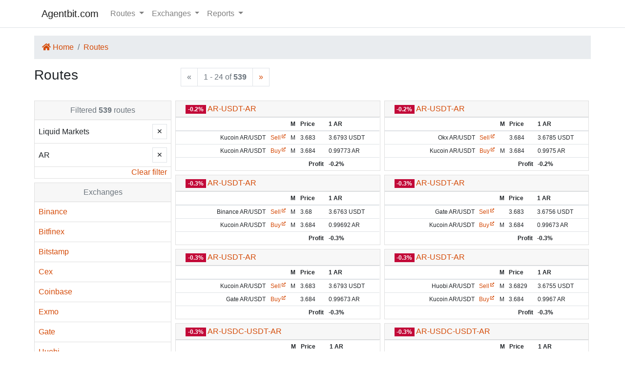

--- FILE ---
content_type: text/html; charset=utf-8
request_url: https://agentbit.com/routes?asset=AR&liquid=True
body_size: 6123
content:


<!DOCTYPE html>
<html lang="en">
<head>
    <script async src="https://www.googletagmanager.com/gtag/js?id=G-QZETPWK5MW"></script>
    <script>
        window.dataLayer = window.dataLayer || [];
        function gtag() { dataLayer.push(arguments); }
        gtag('js', new Date());

        gtag('config', 'G-QZETPWK5MW');
    </script>
    

<meta charset="utf-8">
<meta name="viewport" content="width=device-width, initial-scale=1, shrink-to-fit=no">

<title>Routes AR</title>

<meta http-equiv="X-UA-Compatible" content="IE=edge" />

<meta name="description" content="Arbitrage routes AR coins" />
<link rel="shortcut icon" href="/favicon.ico" type="image/x-icon" />


<script type="application/ld&#x2B;json">
    {
    "@context": "http://schema.org",
    "@type": "WebPage",
    "name": "Routes AR",
    "description": "Arbitrage routes AR coins"
    }
</script>

    <meta property="business:contact_data:phone_number" content="&#x2B;996 (550) 204-200" />
    <meta property="business:contact_data:website" content="https://agentbit.com" />
<meta name="twitter:card" content="summary" /> 
    <meta name="twitter:site" content="AgentBit" />
    <meta name="twitter:title" content="Routes AR">
<meta name="twitter:description" content="Arbitrage routes AR coins" />
    <meta name="twitter:image:src" content="https://agentbit.com/i/logo.png" />
    <meta name="twitter:domain" content="https://agentbit.com" />
<meta property="og:type" content="website" />
    <meta property="og:title" content="Routes AR" />
<meta property="og:description" content="Arbitrage routes AR coins" />
    <meta property="og:image" content="https://agentbit.com/i/logo.png" />
<meta property="og:url" content="https://agentbit.com/routes?asset=AR&amp;liquid=True" />
    <meta property="og:site_name" content="Routes AR" />
    <meta property="og:see_also" content="https://agentbit.com" />

    <link rel="stylesheet" href="/css/site-layout.min.css?v=wzhCE8gd4fGeIJDCu453LNewaxyK5d7PbDXp_zDqLA8" />
    
    <style>
        .navbar-nav li:hover > .dropdown-menu {
            display: block;
        }
    </style>
</head>
<body>
    <header>
        <nav class="navbar navbar-expand-sm navbar-toggleable-sm navbar-light bg-white border-bottom box-shadow mb-3">
            <div class="container">
                <a class="navbar-brand" href="/">Agentbit.com</a>
                <button class="navbar-toggler" type="button" data-toggle="collapse" data-target=".navbar-collapse" aria-controls="navbarSupportedContent"
                        aria-expanded="false" aria-label="Toggle navigation">
                    <span class="navbar-toggler-icon"></span>
                </button>
                <div class="navbar-collapse collapse d-sm-inline-flex flex-sm-row-reverse">
                    <ul class="navbar-nav flex-grow-1">
                        <li class="nav-item dropdown">
                            <a class="nav-link dropdown-toggle" href="#" id="navbarExchanges" role="button" data-toggle="dropdown" aria-haspopup="true" aria-expanded="false">
                                Routes
                            </a>
                            <div class="dropdown-menu" aria-labelledby="navbarExchanges">
                                <a class="dropdown-item" href="/routes?liquid=True">All Routes</a>
                                    <a class="dropdown-item" href="/routes?liquid=True&amp;exchange=Binance">Binance</a>
                                    <a class="dropdown-item" href="/routes?liquid=True&amp;exchange=Bitfinex">Bitfinex</a>
                                    <a class="dropdown-item" href="/routes?liquid=True&amp;exchange=Bitstamp">Bitstamp</a>
                                    <a class="dropdown-item" href="/routes?liquid=True&amp;exchange=Cex">Cex</a>
                                    <a class="dropdown-item" href="/routes?liquid=True&amp;exchange=Coinbase">Coinbase</a>
                                    <a class="dropdown-item" href="/routes?liquid=True&amp;exchange=Exmo">Exmo</a>
                                    <a class="dropdown-item" href="/routes?liquid=True&amp;exchange=Gate">Gate</a>
                                    <a class="dropdown-item" href="/routes?liquid=True&amp;exchange=Huobi">Huobi</a>
                                    <a class="dropdown-item" href="/routes?liquid=True&amp;exchange=Kraken">Kraken</a>
                                    <a class="dropdown-item" href="/routes?liquid=True&amp;exchange=Kucoin">Kucoin</a>
                                    <a class="dropdown-item" href="/routes?liquid=True&amp;exchange=Latoken">Latoken</a>
                                    <a class="dropdown-item" href="/routes?liquid=True&amp;exchange=Okx">Okx</a>
                                    <a class="dropdown-item" href="/routes?liquid=True&amp;exchange=Poloniex">Poloniex</a>
                            </div>
                        </li>
                        <li class="nav-item dropdown">
                            <a class="nav-link dropdown-toggle" href="#" id="navbarExchanges" role="button" data-toggle="dropdown" aria-haspopup="true" aria-expanded="false">
                                Exchanges
                            </a>
                            <div class="dropdown-menu" aria-labelledby="navbarExchanges">
                                <a class="dropdown-item" href="/exchanges">All Exchanges</a>
                                    <a class="dropdown-item" href="/exchange/binance">Binance</a>
                                    <a class="dropdown-item" href="/exchange/bitfinex">Bitfinex</a>
                                    <a class="dropdown-item" href="/exchange/bitstamp">Bitstamp</a>
                                    <a class="dropdown-item" href="/exchange/cex">Cex</a>
                                    <a class="dropdown-item" href="/exchange/coinbase">Coinbase</a>
                                    <a class="dropdown-item" href="/exchange/exmo">Exmo</a>
                                    <a class="dropdown-item" href="/exchange/gate">Gate</a>
                                    <a class="dropdown-item" href="/exchange/huobi">Huobi</a>
                                    <a class="dropdown-item" href="/exchange/kraken">Kraken</a>
                                    <a class="dropdown-item" href="/exchange/kucoin">Kucoin</a>
                                    <a class="dropdown-item" href="/exchange/latoken">Latoken</a>
                                    <a class="dropdown-item" href="/exchange/okx">Okx</a>
                                    <a class="dropdown-item" href="/exchange/poloniex">Poloniex</a>
                            </div>
                        </li>
                        <li class="nav-item dropdown">
                            <a class="nav-link dropdown-toggle" href="#" id="navbarReports" role="button" data-toggle="dropdown" aria-haspopup="true" aria-expanded="false">
                                Reports
                            </a>
                            <div class="dropdown-menu" aria-labelledby="navbarReports">
                                <a class="dropdown-item" href="/reports/stablecoins">Stablecoins</a>
                            </div>
                        </li>
                    </ul>
                </div>
            </div>
        </nav>
    </header>

    




<div class="modal fade" id="modal-filter-mobile">
    <div class="modal-dialog">
        <div class="modal-content">
            <div class="modal-header">
                <h4 class="modal-title">List settings</h4>
                <button type="button" class="close" data-dismiss="modal">&times;</button>
            </div>
            <div class="modal-body">
                <div class="d-block d-md-none" data-set="append-filter">
                </div>
            </div>
            <div class="modal-footer">
                <button type="button" class="btn btn-outline-primary" data-dismiss="modal">Close</button>
            </div>
        </div>
    </div>
</div>

<div class="container">
    <ol class="breadcrumb row">
        <li class="breadcrumb-item"><a href="/"><span class="fa fa-home"></span><span class="d-none d-sm-inline">&nbsp;Home</span></a></li>
        <li class="breadcrumb-item d-hidden d-sm-inline-block"><a href="/routes">Routes</a></li>
    </ol>

    <div class="row mb-4">
        <div class="col-lg-3 d-none d-lg-block m-0 p-0">
            <h1 class="h3">Routes</h1>
        </div>
        <div class="col-12 col-lg-9 d-flex justify-content-between align-items-center">

            <div class="d-none d-lg-inline-block pagination-centered">
        <ul class="pagination m-0">
                <li class="page-item disabled"><a class="page-link">&laquo;</a></li>
            <li class="page-item disabled">
                <a class="page-link text-muted render-parts">1 - 24 of <span class="font-weight-bold">539</span></a>
            </li>
                <li class="page-item"><a class="page-link" href="/routes/2?asset=AR&amp;liquid=True">&raquo;</a></li>
        </ul>
            </div>

            <a id="filter-button" class="btn border btn-default d-inline-flex d-lg-none" href="#" data-toggle="modal" data-target="#modal-filter-mobile">
                <span>Filter&#8230;</span>
            </a>
        </div>
    </div>

    <div class="row">
        <div class="col-lg-3 d-none d-lg-block m-0 p-0 pr-1 pt-1" data-set="append-filter">
            <div id="filter-container">
                    <div class="card mb-2">
                        <div class="card-header p-0 text-center" id="heading-filter-selected">
                            <a class="btn btn-link text-muted" href="#" data-toggle="collapse" data-target="#collapse-filter-selected" aria-expanded="true" aria-controls="collapse-collapse-filter-selected">
                                Filtered <span class="font-weight-bold">539</span> routes
                            </a>
                        </div>
                        <div id="collapse-filter-selected" class="collapse show" aria-labelledby="heading-filter-selected">
                            <div class="card-body p-0">
                                <ul class="list-group list-group-flush">
        <li class="list-group-item d-flex justify-content-between align-items-center p-2">
            Liquid Markets
            <a class="btn btn-sm border render-parts" href="/routes?asset=AR">&#10005;</a>
        </li>
        <li class="list-group-item d-flex justify-content-between align-items-center p-2">
            AR
            <a class="btn btn-sm border render-parts" href="/routes?liquid=True">&#10005;</a>
        </li>
                                </ul>
                                <div class="float-right pr-2">
                                    <a href="/routes" class="card-link">Clear filter</a>
                                </div>
                            </div>
                        </div>
                    </div>
            </div>
            <div class="card mb-2">
                <div class="card-header p-0 text-center" id="heading-filter-selected">
                    <a class="btn btn-link text-muted" href="#" data-toggle="collapse" data-target="#collapse-filter-exchenges" aria-expanded="true" aria-controls="collapse-collapse-filter-exchenges">
                        Exchanges
                    </a>
                </div>
                <div id="collapse-filter-exchenges" class="collapse show" aria-labelledby="heading-filter-selected">
                    <div class="card-body p-0">
                        <ul class="list-group list-group-flush">
                                <li class="list-group-item d-flex justify-content-between align-items-center p-2">
                                    <a href="/routes?asset=AR&amp;liquid=True&amp;exchange=Binance" class="render-parts">Binance</a>
                                </li>
                                <li class="list-group-item d-flex justify-content-between align-items-center p-2">
                                    <a href="/routes?asset=AR&amp;liquid=True&amp;exchange=Bitfinex" class="render-parts">Bitfinex</a>
                                </li>
                                <li class="list-group-item d-flex justify-content-between align-items-center p-2">
                                    <a href="/routes?asset=AR&amp;liquid=True&amp;exchange=Bitstamp" class="render-parts">Bitstamp</a>
                                </li>
                                <li class="list-group-item d-flex justify-content-between align-items-center p-2">
                                    <a href="/routes?asset=AR&amp;liquid=True&amp;exchange=Cex" class="render-parts">Cex</a>
                                </li>
                                <li class="list-group-item d-flex justify-content-between align-items-center p-2">
                                    <a href="/routes?asset=AR&amp;liquid=True&amp;exchange=Coinbase" class="render-parts">Coinbase</a>
                                </li>
                                <li class="list-group-item d-flex justify-content-between align-items-center p-2">
                                    <a href="/routes?asset=AR&amp;liquid=True&amp;exchange=Exmo" class="render-parts">Exmo</a>
                                </li>
                                <li class="list-group-item d-flex justify-content-between align-items-center p-2">
                                    <a href="/routes?asset=AR&amp;liquid=True&amp;exchange=Gate" class="render-parts">Gate</a>
                                </li>
                                <li class="list-group-item d-flex justify-content-between align-items-center p-2">
                                    <a href="/routes?asset=AR&amp;liquid=True&amp;exchange=Huobi" class="render-parts">Huobi</a>
                                </li>
                                <li class="list-group-item d-flex justify-content-between align-items-center p-2">
                                    <a href="/routes?asset=AR&amp;liquid=True&amp;exchange=Kraken" class="render-parts">Kraken</a>
                                </li>
                                <li class="list-group-item d-flex justify-content-between align-items-center p-2">
                                    <a href="/routes?asset=AR&amp;liquid=True&amp;exchange=Kucoin" class="render-parts">Kucoin</a>
                                </li>
                                <li class="list-group-item d-flex justify-content-between align-items-center p-2">
                                    <a href="/routes?asset=AR&amp;liquid=True&amp;exchange=Latoken" class="render-parts">Latoken</a>
                                </li>
                                <li class="list-group-item d-flex justify-content-between align-items-center p-2">
                                    <a href="/routes?asset=AR&amp;liquid=True&amp;exchange=Okx" class="render-parts">Okx</a>
                                </li>
                                <li class="list-group-item d-flex justify-content-between align-items-center p-2">
                                    <a href="/routes?asset=AR&amp;liquid=True&amp;exchange=Poloniex" class="render-parts">Poloniex</a>
                                </li>
                        </ul>
                    </div>
                </div>
            </div>
        </div>
        <div class="col-12 col-lg-9">
            <div class="row">
                        <div class="col-12 col-sm-12 col-md-6 col-lg-6 p-1">
                            



<div class="card h-100">
    <div class="card-header py-1" title="-0.2 Kucoin:AR/USDT=&gt;Kucoin:USDT/AR">

            <span class="badge badge-danger" title="Route profit -0.2%">-0.2%</span>
        <a href="/route/kucoin-ar-usdt-kucoin-usdt-ar">AR-USDT-AR</a>
    </div>
    <table class="table table-hover table-sm mb-0" style="font-size: 12px; font-weight: 400; font-family: Roboto, sans-serif;">
        <colgroup>
            <col style="width: 55%;">
            <col style="width: 45px;">
            <col style="width: 16px;">
            <col style="width: 15%;">
            <col style="width: 30%;">
        </colgroup>
        <thead>
            <tr>
                <th class="text-right">
                </th>
                <th></th>
                <th class="text-center" title="Margin is enabled">M</th>
                <th>Price</th>
                <th>1 AR</th>
            </tr>
        </thead>
        <tbody>
                <tr>
                    <td class="text-right">
                        Kucoin AR/USDT
                    </td>
                    <td>
                            <a style="white-space: nowrap;" href="https://trade.kucoin.com/trade/AR-USDT?rcode=vu4MKr" title="Sell  AR cryptocurrency on Kucoin exchange">Sell</a>
                    </td>
                    <td class="text-center">
                            <span title="Margin is enabled">M</span>
                    </td>
                    <td title="Global price = 3.681508 Volume=83513 AR">3.683</td>
                    <td title="= 1 * 3.683 - 0.10% taker fee">3.6793 USDT</td>
                </tr>
                <tr>
                    <td class="text-right">
                        Kucoin AR/USDT
                    </td>
                    <td>
                            <a style="white-space: nowrap;" href="https://trade.kucoin.com/trade/AR-USDT?rcode=vu4MKr" title="Buy  AR cryptocurrency on Kucoin exchange">Buy</a>
                    </td>
                    <td class="text-center">
                            <span title="Margin is enabled">M</span>
                    </td>
                    <td title="Global price = 3.681508 Volume=83513 AR">3.684</td>
                    <td title="= 3.6793 * 0.27144 - 0.10% taker fee">0.99773 AR</td>
                </tr>
            <tr>
                <td>&nbsp;</td>
                <td>&nbsp;</td>
                <td>&nbsp;</td>
                <td class="text-right"><strong>Profit</strong></td>
                <td><strong>-0.2%</strong></td>
            </tr>
        </tbody>
    </table>
</div>

                        </div>
                        <div class="col-12 col-sm-12 col-md-6 col-lg-6 p-1">
                            



<div class="card h-100">
    <div class="card-header py-1" title="-0.2 Okx:AR/USDT=&gt;Kucoin:USDT/AR">

            <span class="badge badge-danger" title="Route profit -0.2%">-0.2%</span>
        <a href="/route/okx-ar-usdt-kucoin-usdt-ar">AR-USDT-AR</a>
    </div>
    <table class="table table-hover table-sm mb-0" style="font-size: 12px; font-weight: 400; font-family: Roboto, sans-serif;">
        <colgroup>
            <col style="width: 55%;">
            <col style="width: 45px;">
            <col style="width: 16px;">
            <col style="width: 15%;">
            <col style="width: 30%;">
        </colgroup>
        <thead>
            <tr>
                <th class="text-right">
                </th>
                <th></th>
                <th class="text-center" title="Margin is enabled">M</th>
                <th>Price</th>
                <th>1 AR</th>
            </tr>
        </thead>
        <tbody>
                <tr>
                    <td class="text-right">
                        Okx AR/USDT
                    </td>
                    <td>
                            <a style="white-space: nowrap;" href="https://www.okx.com/trade-spot/ar-usdt" title="Sell  AR cryptocurrency on Okx exchange">Sell</a>
                    </td>
                    <td class="text-center">
                    </td>
                    <td title="Global price = 3.681508 Volume=351582 AR">3.684</td>
                    <td title="= 1 * 3.684 - 0.15% taker fee">3.6785 USDT</td>
                </tr>
                <tr>
                    <td class="text-right">
                        Kucoin AR/USDT
                    </td>
                    <td>
                            <a style="white-space: nowrap;" href="https://trade.kucoin.com/trade/AR-USDT?rcode=vu4MKr" title="Buy  AR cryptocurrency on Kucoin exchange">Buy</a>
                    </td>
                    <td class="text-center">
                            <span title="Margin is enabled">M</span>
                    </td>
                    <td title="Global price = 3.681508 Volume=83513 AR">3.684</td>
                    <td title="= 3.6785 * 0.27144 - 0.10% taker fee">0.9975 AR</td>
                </tr>
            <tr>
                <td>&nbsp;</td>
                <td>&nbsp;</td>
                <td>&nbsp;</td>
                <td class="text-right"><strong>Profit</strong></td>
                <td><strong>-0.2%</strong></td>
            </tr>
        </tbody>
    </table>
</div>

                        </div>
                        <div class="col-12 col-sm-12 col-md-6 col-lg-6 p-1">
                            



<div class="card h-100">
    <div class="card-header py-1" title="-0.3 Binance:AR/USDT=&gt;Kucoin:USDT/AR">

            <span class="badge badge-danger" title="Route profit -0.3%">-0.3%</span>
        <a href="/route/binance-ar-usdt-kucoin-usdt-ar">AR-USDT-AR</a>
    </div>
    <table class="table table-hover table-sm mb-0" style="font-size: 12px; font-weight: 400; font-family: Roboto, sans-serif;">
        <colgroup>
            <col style="width: 55%;">
            <col style="width: 45px;">
            <col style="width: 16px;">
            <col style="width: 15%;">
            <col style="width: 30%;">
        </colgroup>
        <thead>
            <tr>
                <th class="text-right">
                </th>
                <th></th>
                <th class="text-center" title="Margin is enabled">M</th>
                <th>Price</th>
                <th>1 AR</th>
            </tr>
        </thead>
        <tbody>
                <tr>
                    <td class="text-right">
                        Binance AR/USDT
                    </td>
                    <td>
                            <a style="white-space: nowrap;" href="https://www.binance.com/en/trade/pro/AR_USDT?ref=28257151" title="Sell  AR cryptocurrency on Binance exchange">Sell</a>
                    </td>
                    <td class="text-center">
                            <span title="Margin is enabled">M</span>
                    </td>
                    <td title="Global price = 3.681508 Volume=1340661 AR">3.68</td>
                    <td title="= 1 * 3.68 - 0.10% taker fee">3.6763 USDT</td>
                </tr>
                <tr>
                    <td class="text-right">
                        Kucoin AR/USDT
                    </td>
                    <td>
                            <a style="white-space: nowrap;" href="https://trade.kucoin.com/trade/AR-USDT?rcode=vu4MKr" title="Buy  AR cryptocurrency on Kucoin exchange">Buy</a>
                    </td>
                    <td class="text-center">
                            <span title="Margin is enabled">M</span>
                    </td>
                    <td title="Global price = 3.681508 Volume=83513 AR">3.684</td>
                    <td title="= 3.6763 * 0.27144 - 0.10% taker fee">0.99692 AR</td>
                </tr>
            <tr>
                <td>&nbsp;</td>
                <td>&nbsp;</td>
                <td>&nbsp;</td>
                <td class="text-right"><strong>Profit</strong></td>
                <td><strong>-0.3%</strong></td>
            </tr>
        </tbody>
    </table>
</div>

                        </div>
                        <div class="col-12 col-sm-12 col-md-6 col-lg-6 p-1">
                            



<div class="card h-100">
    <div class="card-header py-1" title="-0.3 Gate:AR/USDT=&gt;Kucoin:USDT/AR">

            <span class="badge badge-danger" title="Route profit -0.3%">-0.3%</span>
        <a href="/route/gate-ar-usdt-kucoin-usdt-ar">AR-USDT-AR</a>
    </div>
    <table class="table table-hover table-sm mb-0" style="font-size: 12px; font-weight: 400; font-family: Roboto, sans-serif;">
        <colgroup>
            <col style="width: 55%;">
            <col style="width: 45px;">
            <col style="width: 16px;">
            <col style="width: 15%;">
            <col style="width: 30%;">
        </colgroup>
        <thead>
            <tr>
                <th class="text-right">
                </th>
                <th></th>
                <th class="text-center" title="Margin is enabled">M</th>
                <th>Price</th>
                <th>1 AR</th>
            </tr>
        </thead>
        <tbody>
                <tr>
                    <td class="text-right">
                        Gate AR/USDT
                    </td>
                    <td>
                            <a style="white-space: nowrap;" href="https://www.gate.io/trade/AR_USDT?ref=XlUVVFlW&amp;ref_type=106" title="Sell  AR cryptocurrency on Gate exchange">Sell</a>
                    </td>
                    <td class="text-center">
                    </td>
                    <td title="Global price = 3.681508 Volume=241089 AR">3.683</td>
                    <td title="= 1 * 3.683 - 0.20% taker fee">3.6756 USDT</td>
                </tr>
                <tr>
                    <td class="text-right">
                        Kucoin AR/USDT
                    </td>
                    <td>
                            <a style="white-space: nowrap;" href="https://trade.kucoin.com/trade/AR-USDT?rcode=vu4MKr" title="Buy  AR cryptocurrency on Kucoin exchange">Buy</a>
                    </td>
                    <td class="text-center">
                            <span title="Margin is enabled">M</span>
                    </td>
                    <td title="Global price = 3.681508 Volume=83513 AR">3.684</td>
                    <td title="= 3.6756 * 0.27144 - 0.10% taker fee">0.99673 AR</td>
                </tr>
            <tr>
                <td>&nbsp;</td>
                <td>&nbsp;</td>
                <td>&nbsp;</td>
                <td class="text-right"><strong>Profit</strong></td>
                <td><strong>-0.3%</strong></td>
            </tr>
        </tbody>
    </table>
</div>

                        </div>
                        <div class="col-12 col-sm-12 col-md-6 col-lg-6 p-1">
                            



<div class="card h-100">
    <div class="card-header py-1" title="-0.3 Kucoin:AR/USDT=&gt;Gate:USDT/AR">

            <span class="badge badge-danger" title="Route profit -0.3%">-0.3%</span>
        <a href="/route/kucoin-ar-usdt-gate-usdt-ar">AR-USDT-AR</a>
    </div>
    <table class="table table-hover table-sm mb-0" style="font-size: 12px; font-weight: 400; font-family: Roboto, sans-serif;">
        <colgroup>
            <col style="width: 55%;">
            <col style="width: 45px;">
            <col style="width: 16px;">
            <col style="width: 15%;">
            <col style="width: 30%;">
        </colgroup>
        <thead>
            <tr>
                <th class="text-right">
                </th>
                <th></th>
                <th class="text-center" title="Margin is enabled">M</th>
                <th>Price</th>
                <th>1 AR</th>
            </tr>
        </thead>
        <tbody>
                <tr>
                    <td class="text-right">
                        Kucoin AR/USDT
                    </td>
                    <td>
                            <a style="white-space: nowrap;" href="https://trade.kucoin.com/trade/AR-USDT?rcode=vu4MKr" title="Sell  AR cryptocurrency on Kucoin exchange">Sell</a>
                    </td>
                    <td class="text-center">
                            <span title="Margin is enabled">M</span>
                    </td>
                    <td title="Global price = 3.681508 Volume=83513 AR">3.683</td>
                    <td title="= 1 * 3.683 - 0.10% taker fee">3.6793 USDT</td>
                </tr>
                <tr>
                    <td class="text-right">
                        Gate AR/USDT
                    </td>
                    <td>
                            <a style="white-space: nowrap;" href="https://www.gate.io/trade/AR_USDT?ref=XlUVVFlW&amp;ref_type=106" title="Buy  AR cryptocurrency on Gate exchange">Buy</a>
                    </td>
                    <td class="text-center">
                    </td>
                    <td title="Global price = 3.681508 Volume=241089 AR">3.684</td>
                    <td title="= 3.6793 * 0.27144 - 0.20% taker fee">0.99673 AR</td>
                </tr>
            <tr>
                <td>&nbsp;</td>
                <td>&nbsp;</td>
                <td>&nbsp;</td>
                <td class="text-right"><strong>Profit</strong></td>
                <td><strong>-0.3%</strong></td>
            </tr>
        </tbody>
    </table>
</div>

                        </div>
                        <div class="col-12 col-sm-12 col-md-6 col-lg-6 p-1">
                            



<div class="card h-100">
    <div class="card-header py-1" title="-0.3 Huobi:AR/USDT=&gt;Kucoin:USDT/AR">

            <span class="badge badge-danger" title="Route profit -0.3%">-0.3%</span>
        <a href="/route/huobi-ar-usdt-kucoin-usdt-ar">AR-USDT-AR</a>
    </div>
    <table class="table table-hover table-sm mb-0" style="font-size: 12px; font-weight: 400; font-family: Roboto, sans-serif;">
        <colgroup>
            <col style="width: 55%;">
            <col style="width: 45px;">
            <col style="width: 16px;">
            <col style="width: 15%;">
            <col style="width: 30%;">
        </colgroup>
        <thead>
            <tr>
                <th class="text-right">
                </th>
                <th></th>
                <th class="text-center" title="Margin is enabled">M</th>
                <th>Price</th>
                <th>1 AR</th>
            </tr>
        </thead>
        <tbody>
                <tr>
                    <td class="text-right">
                        Huobi AR/USDT
                    </td>
                    <td>
                            <a style="white-space: nowrap;" href="https://www.huobi.com/en-us/exchange/ar_usdt?invite_code=5p8x5" title="Sell  AR cryptocurrency on Huobi exchange">Sell</a>
                    </td>
                    <td class="text-center">
                            <span title="Margin is enabled">M</span>
                    </td>
                    <td title="Global price = 3.681508 Volume=766857 AR">3.6829</td>
                    <td title="= 1 * 3.6829 - 0.20% taker fee">3.6755 USDT</td>
                </tr>
                <tr>
                    <td class="text-right">
                        Kucoin AR/USDT
                    </td>
                    <td>
                            <a style="white-space: nowrap;" href="https://trade.kucoin.com/trade/AR-USDT?rcode=vu4MKr" title="Buy  AR cryptocurrency on Kucoin exchange">Buy</a>
                    </td>
                    <td class="text-center">
                            <span title="Margin is enabled">M</span>
                    </td>
                    <td title="Global price = 3.681508 Volume=83513 AR">3.684</td>
                    <td title="= 3.6755 * 0.27144 - 0.10% taker fee">0.9967 AR</td>
                </tr>
            <tr>
                <td>&nbsp;</td>
                <td>&nbsp;</td>
                <td>&nbsp;</td>
                <td class="text-right"><strong>Profit</strong></td>
                <td><strong>-0.3%</strong></td>
            </tr>
        </tbody>
    </table>
</div>

                        </div>
                        <div class="col-12 col-sm-12 col-md-6 col-lg-6 p-1">
                            



<div class="card h-100">
    <div class="card-header py-1" title="-0.3 Binance:AR/USDC=&gt;Coinbase:USDC/USDT=&gt;Kucoin:USDT/AR">

            <span class="badge badge-danger" title="Route profit -0.3%">-0.3%</span>
        <a href="/route/binance-ar-usdc-coinbase-usdc-usdt-kucoin-usdt-ar">AR-USDC-USDT-AR</a>
    </div>
    <table class="table table-hover table-sm mb-0" style="font-size: 12px; font-weight: 400; font-family: Roboto, sans-serif;">
        <colgroup>
            <col style="width: 55%;">
            <col style="width: 45px;">
            <col style="width: 16px;">
            <col style="width: 15%;">
            <col style="width: 30%;">
        </colgroup>
        <thead>
            <tr>
                <th class="text-right">
                </th>
                <th></th>
                <th class="text-center" title="Margin is enabled">M</th>
                <th>Price</th>
                <th>1 AR</th>
            </tr>
        </thead>
        <tbody>
                <tr>
                    <td class="text-right">
                        Binance AR/USDC
                    </td>
                    <td>
                            <a style="white-space: nowrap;" href="https://www.binance.com/en/trade/pro/AR_USDC?ref=28257151" title="Sell  AR cryptocurrency on Binance exchange">Sell</a>
                    </td>
                    <td class="text-center">
                            <span title="Margin is enabled">M</span>
                    </td>
                    <td title="Global price = 3.68076 Volume=149299 AR">3.68</td>
                    <td title="= 1 * 3.68 - 0.10% taker fee">3.6763 USDC</td>
                </tr>
                <tr>
                    <td class="text-right">
                        Coinbase USDT/USDC
                    </td>
                    <td>
                            <a style="white-space: nowrap;" href="https://pro.coinbase.com/trade/USDT-USDC" title="Buy Teather USD USDT stablecoin on Coinbase exchange">Buy</a>
                    </td>
                    <td class="text-center">
                    </td>
                    <td title="Global price = 0.999315 Volume=6852871 USDT">0.9993</td>
                    <td title="= 3.6763 * 1.0007 - 0.10% taker fee">3.6752 USDT</td>
                </tr>
                <tr>
                    <td class="text-right">
                        Kucoin AR/USDT
                    </td>
                    <td>
                            <a style="white-space: nowrap;" href="https://trade.kucoin.com/trade/AR-USDT?rcode=vu4MKr" title="Buy  AR cryptocurrency on Kucoin exchange">Buy</a>
                    </td>
                    <td class="text-center">
                            <span title="Margin is enabled">M</span>
                    </td>
                    <td title="Global price = 3.681508 Volume=83513 AR">3.684</td>
                    <td title="= 3.6752 * 0.27144 - 0.10% taker fee">0.99662 AR</td>
                </tr>
            <tr>
                <td>&nbsp;</td>
                <td>&nbsp;</td>
                <td>&nbsp;</td>
                <td class="text-right"><strong>Profit</strong></td>
                <td><strong>-0.3%</strong></td>
            </tr>
        </tbody>
    </table>
</div>

                        </div>
                        <div class="col-12 col-sm-12 col-md-6 col-lg-6 p-1">
                            



<div class="card h-100">
    <div class="card-header py-1" title="-0.3 Binance:AR/USDC=&gt;Gate:USDC/USDT=&gt;Kucoin:USDT/AR">

            <span class="badge badge-danger" title="Route profit -0.3%">-0.3%</span>
        <a href="/route/binance-ar-usdc-gate-usdc-usdt-kucoin-usdt-ar">AR-USDC-USDT-AR</a>
    </div>
    <table class="table table-hover table-sm mb-0" style="font-size: 12px; font-weight: 400; font-family: Roboto, sans-serif;">
        <colgroup>
            <col style="width: 55%;">
            <col style="width: 45px;">
            <col style="width: 16px;">
            <col style="width: 15%;">
            <col style="width: 30%;">
        </colgroup>
        <thead>
            <tr>
                <th class="text-right">
                </th>
                <th></th>
                <th class="text-center" title="Margin is enabled">M</th>
                <th>Price</th>
                <th>1 AR</th>
            </tr>
        </thead>
        <tbody>
                <tr>
                    <td class="text-right">
                        Binance AR/USDC
                    </td>
                    <td>
                            <a style="white-space: nowrap;" href="https://www.binance.com/en/trade/pro/AR_USDC?ref=28257151" title="Sell  AR cryptocurrency on Binance exchange">Sell</a>
                    </td>
                    <td class="text-center">
                            <span title="Margin is enabled">M</span>
                    </td>
                    <td title="Global price = 3.68076 Volume=149299 AR">3.68</td>
                    <td title="= 1 * 3.68 - 0.10% taker fee">3.6763 USDC</td>
                </tr>
                <tr>
                    <td class="text-right">
                        Gate USDC/USDT
                    </td>
                    <td>
                            <a style="white-space: nowrap;" href="https://www.gate.io/trade/USDC_USDT?ref=XlUVVFlW&amp;ref_type=106" title="Sell USD Coin USDC stablecoin on Gate exchange">Sell</a>
                    </td>
                    <td class="text-center">
                    </td>
                    <td title="Global price = 1.000567 Volume=24151655 USDC">1.0006</td>
                    <td title="= 3.6763 * 1.0006 - 0.10% taker fee">3.6748 USDT</td>
                </tr>
                <tr>
                    <td class="text-right">
                        Kucoin AR/USDT
                    </td>
                    <td>
                            <a style="white-space: nowrap;" href="https://trade.kucoin.com/trade/AR-USDT?rcode=vu4MKr" title="Buy  AR cryptocurrency on Kucoin exchange">Buy</a>
                    </td>
                    <td class="text-center">
                            <span title="Margin is enabled">M</span>
                    </td>
                    <td title="Global price = 3.681508 Volume=83513 AR">3.684</td>
                    <td title="= 3.6748 * 0.27144 - 0.10% taker fee">0.99652 AR</td>
                </tr>
            <tr>
                <td>&nbsp;</td>
                <td>&nbsp;</td>
                <td>&nbsp;</td>
                <td class="text-right"><strong>Profit</strong></td>
                <td><strong>-0.3%</strong></td>
            </tr>
        </tbody>
    </table>
</div>

                        </div>
                        <div class="col-12 col-sm-12 col-md-6 col-lg-6 p-1">
                            



<div class="card h-100">
    <div class="card-header py-1" title="-0.3 Binance:AR/USDC=&gt;Kucoin:USDC/USDT=&gt;Kucoin:USDT/AR">

            <span class="badge badge-danger" title="Route profit -0.3%">-0.3%</span>
        <a href="/route/binance-ar-usdc-kucoin-usdc-usdt-kucoin-usdt-ar">AR-USDC-USDT-AR</a>
    </div>
    <table class="table table-hover table-sm mb-0" style="font-size: 12px; font-weight: 400; font-family: Roboto, sans-serif;">
        <colgroup>
            <col style="width: 55%;">
            <col style="width: 45px;">
            <col style="width: 16px;">
            <col style="width: 15%;">
            <col style="width: 30%;">
        </colgroup>
        <thead>
            <tr>
                <th class="text-right">
                </th>
                <th></th>
                <th class="text-center" title="Margin is enabled">M</th>
                <th>Price</th>
                <th>1 AR</th>
            </tr>
        </thead>
        <tbody>
                <tr>
                    <td class="text-right">
                        Binance AR/USDC
                    </td>
                    <td>
                            <a style="white-space: nowrap;" href="https://www.binance.com/en/trade/pro/AR_USDC?ref=28257151" title="Sell  AR cryptocurrency on Binance exchange">Sell</a>
                    </td>
                    <td class="text-center">
                            <span title="Margin is enabled">M</span>
                    </td>
                    <td title="Global price = 3.68076 Volume=149299 AR">3.68</td>
                    <td title="= 1 * 3.68 - 0.10% taker fee">3.6763 USDC</td>
                </tr>
                <tr>
                    <td class="text-right">
                        Kucoin USDC/USDT
                    </td>
                    <td>
                            <a style="white-space: nowrap;" href="https://trade.kucoin.com/trade/USDC-USDT?rcode=vu4MKr" title="Sell USD Coin USDC stablecoin on Kucoin exchange">Sell</a>
                    </td>
                    <td class="text-center">
                            <span title="Margin is enabled">M</span>
                    </td>
                    <td title="Global price = 1.000567 Volume=20387218 USDC">1.0006</td>
                    <td title="= 3.6763 * 1.0006 - 0.10% taker fee">3.6748 USDT</td>
                </tr>
                <tr>
                    <td class="text-right">
                        Kucoin AR/USDT
                    </td>
                    <td>
                            <a style="white-space: nowrap;" href="https://trade.kucoin.com/trade/AR-USDT?rcode=vu4MKr" title="Buy  AR cryptocurrency on Kucoin exchange">Buy</a>
                    </td>
                    <td class="text-center">
                            <span title="Margin is enabled">M</span>
                    </td>
                    <td title="Global price = 3.681508 Volume=83513 AR">3.684</td>
                    <td title="= 3.6748 * 0.27144 - 0.10% taker fee">0.99652 AR</td>
                </tr>
            <tr>
                <td>&nbsp;</td>
                <td>&nbsp;</td>
                <td>&nbsp;</td>
                <td class="text-right"><strong>Profit</strong></td>
                <td><strong>-0.3%</strong></td>
            </tr>
        </tbody>
    </table>
</div>

                        </div>
                        <div class="col-12 col-sm-12 col-md-6 col-lg-6 p-1">
                            



<div class="card h-100">
    <div class="card-header py-1" title="-0.3 Binance:AR/USDC=&gt;Binance:USDC/USDT=&gt;Kucoin:USDT/AR">

            <span class="badge badge-danger" title="Route profit -0.3%">-0.3%</span>
        <a href="/route/binance-ar-usdc-binance-usdc-usdt-kucoin-usdt-ar">AR-USDC-USDT-AR</a>
    </div>
    <table class="table table-hover table-sm mb-0" style="font-size: 12px; font-weight: 400; font-family: Roboto, sans-serif;">
        <colgroup>
            <col style="width: 55%;">
            <col style="width: 45px;">
            <col style="width: 16px;">
            <col style="width: 15%;">
            <col style="width: 30%;">
        </colgroup>
        <thead>
            <tr>
                <th class="text-right">
                </th>
                <th></th>
                <th class="text-center" title="Margin is enabled">M</th>
                <th>Price</th>
                <th>1 AR</th>
            </tr>
        </thead>
        <tbody>
                <tr>
                    <td class="text-right">
                        Binance AR/USDC
                    </td>
                    <td>
                            <a style="white-space: nowrap;" href="https://www.binance.com/en/trade/pro/AR_USDC?ref=28257151" title="Sell  AR cryptocurrency on Binance exchange">Sell</a>
                    </td>
                    <td class="text-center">
                            <span title="Margin is enabled">M</span>
                    </td>
                    <td title="Global price = 3.68076 Volume=149299 AR">3.68</td>
                    <td title="= 1 * 3.68 - 0.10% taker fee">3.6763 USDC</td>
                </tr>
                <tr>
                    <td class="text-right">
                        Binance USDC/USDT
                    </td>
                    <td>
                            <a style="white-space: nowrap;" href="https://www.binance.com/en/trade/pro/USDC_USDT?ref=28257151" title="Sell USD Coin USDC stablecoin on Binance exchange">Sell</a>
                    </td>
                    <td class="text-center">
                            <span title="Margin is enabled">M</span>
                    </td>
                    <td title="Global price = 1.000567 Volume=1743099141 USDC">1.0006</td>
                    <td title="= 3.6763 * 1.0006 - 0.10% taker fee">3.6748 USDT</td>
                </tr>
                <tr>
                    <td class="text-right">
                        Kucoin AR/USDT
                    </td>
                    <td>
                            <a style="white-space: nowrap;" href="https://trade.kucoin.com/trade/AR-USDT?rcode=vu4MKr" title="Buy  AR cryptocurrency on Kucoin exchange">Buy</a>
                    </td>
                    <td class="text-center">
                            <span title="Margin is enabled">M</span>
                    </td>
                    <td title="Global price = 3.681508 Volume=83513 AR">3.684</td>
                    <td title="= 3.6748 * 0.27144 - 0.10% taker fee">0.99652 AR</td>
                </tr>
            <tr>
                <td>&nbsp;</td>
                <td>&nbsp;</td>
                <td>&nbsp;</td>
                <td class="text-right"><strong>Profit</strong></td>
                <td><strong>-0.3%</strong></td>
            </tr>
        </tbody>
    </table>
</div>

                        </div>
                        <div class="col-12 col-sm-12 col-md-6 col-lg-6 p-1">
                            



<div class="card h-100">
    <div class="card-header py-1" title="-0.3 Okx:AR/USDT=&gt;Gate:USDT/AR">

            <span class="badge badge-danger" title="Route profit -0.3%">-0.3%</span>
        <a href="/route/okx-ar-usdt-gate-usdt-ar">AR-USDT-AR</a>
    </div>
    <table class="table table-hover table-sm mb-0" style="font-size: 12px; font-weight: 400; font-family: Roboto, sans-serif;">
        <colgroup>
            <col style="width: 55%;">
            <col style="width: 45px;">
            <col style="width: 16px;">
            <col style="width: 15%;">
            <col style="width: 30%;">
        </colgroup>
        <thead>
            <tr>
                <th class="text-right">
                </th>
                <th></th>
                <th class="text-center" title="Margin is enabled">M</th>
                <th>Price</th>
                <th>1 AR</th>
            </tr>
        </thead>
        <tbody>
                <tr>
                    <td class="text-right">
                        Okx AR/USDT
                    </td>
                    <td>
                            <a style="white-space: nowrap;" href="https://www.okx.com/trade-spot/ar-usdt" title="Sell  AR cryptocurrency on Okx exchange">Sell</a>
                    </td>
                    <td class="text-center">
                    </td>
                    <td title="Global price = 3.681508 Volume=351582 AR">3.684</td>
                    <td title="= 1 * 3.684 - 0.15% taker fee">3.6785 USDT</td>
                </tr>
                <tr>
                    <td class="text-right">
                        Gate AR/USDT
                    </td>
                    <td>
                            <a style="white-space: nowrap;" href="https://www.gate.io/trade/AR_USDT?ref=XlUVVFlW&amp;ref_type=106" title="Buy  AR cryptocurrency on Gate exchange">Buy</a>
                    </td>
                    <td class="text-center">
                    </td>
                    <td title="Global price = 3.681508 Volume=241089 AR">3.684</td>
                    <td title="= 3.6785 * 0.27144 - 0.20% taker fee">0.9965 AR</td>
                </tr>
            <tr>
                <td>&nbsp;</td>
                <td>&nbsp;</td>
                <td>&nbsp;</td>
                <td class="text-right"><strong>Profit</strong></td>
                <td><strong>-0.3%</strong></td>
            </tr>
        </tbody>
    </table>
</div>

                        </div>
                        <div class="col-12 col-sm-12 col-md-6 col-lg-6 p-1">
                            



<div class="card h-100">
    <div class="card-header py-1" title="-0.4 Kucoin:AR/USDT=&gt;Okx:USDT/AR">

            <span class="badge badge-danger" title="Route profit -0.4%">-0.4%</span>
        <a href="/route/kucoin-ar-usdt-okx-usdt-ar">AR-USDT-AR</a>
    </div>
    <table class="table table-hover table-sm mb-0" style="font-size: 12px; font-weight: 400; font-family: Roboto, sans-serif;">
        <colgroup>
            <col style="width: 55%;">
            <col style="width: 45px;">
            <col style="width: 16px;">
            <col style="width: 15%;">
            <col style="width: 30%;">
        </colgroup>
        <thead>
            <tr>
                <th class="text-right">
                </th>
                <th></th>
                <th class="text-center" title="Margin is enabled">M</th>
                <th>Price</th>
                <th>1 AR</th>
            </tr>
        </thead>
        <tbody>
                <tr>
                    <td class="text-right">
                        Kucoin AR/USDT
                    </td>
                    <td>
                            <a style="white-space: nowrap;" href="https://trade.kucoin.com/trade/AR-USDT?rcode=vu4MKr" title="Sell  AR cryptocurrency on Kucoin exchange">Sell</a>
                    </td>
                    <td class="text-center">
                            <span title="Margin is enabled">M</span>
                    </td>
                    <td title="Global price = 3.681508 Volume=83513 AR">3.683</td>
                    <td title="= 1 * 3.683 - 0.10% taker fee">3.6793 USDT</td>
                </tr>
                <tr>
                    <td class="text-right">
                        Okx AR/USDT
                    </td>
                    <td>
                            <a style="white-space: nowrap;" href="https://www.okx.com/trade-spot/ar-usdt" title="Buy  AR cryptocurrency on Okx exchange">Buy</a>
                    </td>
                    <td class="text-center">
                    </td>
                    <td title="Global price = 3.681508 Volume=351582 AR">3.687</td>
                    <td title="= 3.6793 * 0.27122 - 0.15% taker fee">0.99642 AR</td>
                </tr>
            <tr>
                <td>&nbsp;</td>
                <td>&nbsp;</td>
                <td>&nbsp;</td>
                <td class="text-right"><strong>Profit</strong></td>
                <td><strong>-0.4%</strong></td>
            </tr>
        </tbody>
    </table>
</div>

                        </div>
                        <div class="col-12 col-sm-12 col-md-6 col-lg-6 p-1">
                            



<div class="card h-100">
    <div class="card-header py-1" title="-0.4 Binance:AR/USDC=&gt;Kucoin:USDC/USDT=&gt;Kucoin:USDT/AR">

            <span class="badge badge-danger" title="Route profit -0.4%">-0.4%</span>
        <a href="/route/binance-ar-usdc-kucoin-usdc-usdt-kucoin-usdt-ar">AR-USDC-USDT-AR</a>
    </div>
    <table class="table table-hover table-sm mb-0" style="font-size: 12px; font-weight: 400; font-family: Roboto, sans-serif;">
        <colgroup>
            <col style="width: 55%;">
            <col style="width: 45px;">
            <col style="width: 16px;">
            <col style="width: 15%;">
            <col style="width: 30%;">
        </colgroup>
        <thead>
            <tr>
                <th class="text-right">
                </th>
                <th></th>
                <th class="text-center" title="Margin is enabled">M</th>
                <th>Price</th>
                <th>1 AR</th>
            </tr>
        </thead>
        <tbody>
                <tr>
                    <td class="text-right">
                        Binance AR/USDC
                    </td>
                    <td>
                            <a style="white-space: nowrap;" href="https://www.binance.com/en/trade/pro/AR_USDC?ref=28257151" title="Sell  AR cryptocurrency on Binance exchange">Sell</a>
                    </td>
                    <td class="text-center">
                            <span title="Margin is enabled">M</span>
                    </td>
                    <td title="Global price = 3.68076 Volume=149299 AR">3.68</td>
                    <td title="= 1 * 3.68 - 0.10% taker fee">3.6763 USDC</td>
                </tr>
                <tr>
                    <td class="text-right">
                        Kucoin USDT/USDC
                    </td>
                    <td>
                            <a style="white-space: nowrap;" href="https://trade.kucoin.com/trade/USDT-USDC?rcode=vu4MKr" title="Buy Teather USD USDT stablecoin on Kucoin exchange">Buy</a>
                    </td>
                    <td class="text-center">
                    </td>
                    <td title="Global price = 0.999315 Volume=9124540 USDT">0.9995</td>
                    <td title="= 3.6763 * 1.0005 - 0.10% taker fee">3.6745 USDT</td>
                </tr>
                <tr>
                    <td class="text-right">
                        Kucoin AR/USDT
                    </td>
                    <td>
                            <a style="white-space: nowrap;" href="https://trade.kucoin.com/trade/AR-USDT?rcode=vu4MKr" title="Buy  AR cryptocurrency on Kucoin exchange">Buy</a>
                    </td>
                    <td class="text-center">
                            <span title="Margin is enabled">M</span>
                    </td>
                    <td title="Global price = 3.681508 Volume=83513 AR">3.684</td>
                    <td title="= 3.6745 * 0.27144 - 0.10% taker fee">0.99642 AR</td>
                </tr>
            <tr>
                <td>&nbsp;</td>
                <td>&nbsp;</td>
                <td>&nbsp;</td>
                <td class="text-right"><strong>Profit</strong></td>
                <td><strong>-0.4%</strong></td>
            </tr>
        </tbody>
    </table>
</div>

                        </div>
                        <div class="col-12 col-sm-12 col-md-6 col-lg-6 p-1">
                            



<div class="card h-100">
    <div class="card-header py-1" title="-0.4 Okx:AR/USDT=&gt;Okx:USDT/AR">

            <span class="badge badge-danger" title="Route profit -0.4%">-0.4%</span>
        <a href="/route/okx-ar-usdt-okx-usdt-ar">AR-USDT-AR</a>
    </div>
    <table class="table table-hover table-sm mb-0" style="font-size: 12px; font-weight: 400; font-family: Roboto, sans-serif;">
        <colgroup>
            <col style="width: 55%;">
            <col style="width: 45px;">
            <col style="width: 16px;">
            <col style="width: 15%;">
            <col style="width: 30%;">
        </colgroup>
        <thead>
            <tr>
                <th class="text-right">
                </th>
                <th></th>
                <th class="text-center" title="Margin is enabled">M</th>
                <th>Price</th>
                <th>1 AR</th>
            </tr>
        </thead>
        <tbody>
                <tr>
                    <td class="text-right">
                        Okx AR/USDT
                    </td>
                    <td>
                            <a style="white-space: nowrap;" href="https://www.okx.com/trade-spot/ar-usdt" title="Sell  AR cryptocurrency on Okx exchange">Sell</a>
                    </td>
                    <td class="text-center">
                    </td>
                    <td title="Global price = 3.681508 Volume=351582 AR">3.684</td>
                    <td title="= 1 * 3.684 - 0.15% taker fee">3.6785 USDT</td>
                </tr>
                <tr>
                    <td class="text-right">
                        Okx AR/USDT
                    </td>
                    <td>
                            <a style="white-space: nowrap;" href="https://www.okx.com/trade-spot/ar-usdt" title="Buy  AR cryptocurrency on Okx exchange">Buy</a>
                    </td>
                    <td class="text-center">
                    </td>
                    <td title="Global price = 3.681508 Volume=351582 AR">3.687</td>
                    <td title="= 3.6785 * 0.27122 - 0.15% taker fee">0.99619 AR</td>
                </tr>
            <tr>
                <td>&nbsp;</td>
                <td>&nbsp;</td>
                <td>&nbsp;</td>
                <td class="text-right"><strong>Profit</strong></td>
                <td><strong>-0.4%</strong></td>
            </tr>
        </tbody>
    </table>
</div>

                        </div>
                        <div class="col-12 col-sm-12 col-md-6 col-lg-6 p-1">
                            



<div class="card h-100">
    <div class="card-header py-1" title="-0.4 Kucoin:AR/USDT=&gt;Binance:USDT/AR">

            <span class="badge badge-danger" title="Route profit -0.4%">-0.4%</span>
        <a href="/route/kucoin-ar-usdt-binance-usdt-ar">AR-USDT-AR</a>
    </div>
    <table class="table table-hover table-sm mb-0" style="font-size: 12px; font-weight: 400; font-family: Roboto, sans-serif;">
        <colgroup>
            <col style="width: 55%;">
            <col style="width: 45px;">
            <col style="width: 16px;">
            <col style="width: 15%;">
            <col style="width: 30%;">
        </colgroup>
        <thead>
            <tr>
                <th class="text-right">
                </th>
                <th></th>
                <th class="text-center" title="Margin is enabled">M</th>
                <th>Price</th>
                <th>1 AR</th>
            </tr>
        </thead>
        <tbody>
                <tr>
                    <td class="text-right">
                        Kucoin AR/USDT
                    </td>
                    <td>
                            <a style="white-space: nowrap;" href="https://trade.kucoin.com/trade/AR-USDT?rcode=vu4MKr" title="Sell  AR cryptocurrency on Kucoin exchange">Sell</a>
                    </td>
                    <td class="text-center">
                            <span title="Margin is enabled">M</span>
                    </td>
                    <td title="Global price = 3.681508 Volume=83513 AR">3.683</td>
                    <td title="= 1 * 3.683 - 0.10% taker fee">3.6793 USDT</td>
                </tr>
                <tr>
                    <td class="text-right">
                        Binance AR/USDT
                    </td>
                    <td>
                            <a style="white-space: nowrap;" href="https://www.binance.com/en/trade/pro/AR_USDT?ref=28257151" title="Buy  AR cryptocurrency on Binance exchange">Buy</a>
                    </td>
                    <td class="text-center">
                            <span title="Margin is enabled">M</span>
                    </td>
                    <td title="Global price = 3.681508 Volume=1340661 AR">3.69</td>
                    <td title="= 3.6793 * 0.271 - 0.10% taker fee">0.99611 AR</td>
                </tr>
            <tr>
                <td>&nbsp;</td>
                <td>&nbsp;</td>
                <td>&nbsp;</td>
                <td class="text-right"><strong>Profit</strong></td>
                <td><strong>-0.4%</strong></td>
            </tr>
        </tbody>
    </table>
</div>

                        </div>
                        <div class="col-12 col-sm-12 col-md-6 col-lg-6 p-1">
                            



<div class="card h-100">
    <div class="card-header py-1" title="-0.4 Binance:AR/USDC=&gt;Poloniex:USDC/USDT=&gt;Kucoin:USDT/AR">

            <span class="badge badge-danger" title="Route profit -0.4%">-0.4%</span>
        <a href="/route/binance-ar-usdc-poloniex-usdc-usdt-kucoin-usdt-ar">AR-USDC-USDT-AR</a>
    </div>
    <table class="table table-hover table-sm mb-0" style="font-size: 12px; font-weight: 400; font-family: Roboto, sans-serif;">
        <colgroup>
            <col style="width: 55%;">
            <col style="width: 45px;">
            <col style="width: 16px;">
            <col style="width: 15%;">
            <col style="width: 30%;">
        </colgroup>
        <thead>
            <tr>
                <th class="text-right">
                </th>
                <th></th>
                <th class="text-center" title="Margin is enabled">M</th>
                <th>Price</th>
                <th>1 AR</th>
            </tr>
        </thead>
        <tbody>
                <tr>
                    <td class="text-right">
                        Binance AR/USDC
                    </td>
                    <td>
                            <a style="white-space: nowrap;" href="https://www.binance.com/en/trade/pro/AR_USDC?ref=28257151" title="Sell  AR cryptocurrency on Binance exchange">Sell</a>
                    </td>
                    <td class="text-center">
                            <span title="Margin is enabled">M</span>
                    </td>
                    <td title="Global price = 3.68076 Volume=149299 AR">3.68</td>
                    <td title="= 1 * 3.68 - 0.10% taker fee">3.6763 USDC</td>
                </tr>
                <tr>
                    <td class="text-right">
                        Poloniex USDT/USDC
                    </td>
                    <td>
                            <a style="white-space: nowrap;" href="https://poloniex.com/trade/USDT_USDC?c=YFGU6THS" title="Buy Teather USD USDT stablecoin on Poloniex exchange">Buy</a>
                    </td>
                    <td class="text-center">
                    </td>
                    <td title="Global price = 0.999315 Volume=167226 USDT">0.99927</td>
                    <td title="= 3.6763 * 1.0007 - 0.16% taker fee">3.6733 USDT</td>
                </tr>
                <tr>
                    <td class="text-right">
                        Kucoin AR/USDT
                    </td>
                    <td>
                            <a style="white-space: nowrap;" href="https://trade.kucoin.com/trade/AR-USDT?rcode=vu4MKr" title="Buy  AR cryptocurrency on Kucoin exchange">Buy</a>
                    </td>
                    <td class="text-center">
                            <span title="Margin is enabled">M</span>
                    </td>
                    <td title="Global price = 3.681508 Volume=83513 AR">3.684</td>
                    <td title="= 3.6733 * 0.27144 - 0.10% taker fee">0.9961 AR</td>
                </tr>
            <tr>
                <td>&nbsp;</td>
                <td>&nbsp;</td>
                <td>&nbsp;</td>
                <td class="text-right"><strong>Profit</strong></td>
                <td><strong>-0.4%</strong></td>
            </tr>
        </tbody>
    </table>
</div>

                        </div>
                        <div class="col-12 col-sm-12 col-md-6 col-lg-6 p-1">
                            



<div class="card h-100">
    <div class="card-header py-1" title="-0.4 Binance:AR/USDC=&gt;Okx:USDC/USDT=&gt;Kucoin:USDT/AR">

            <span class="badge badge-danger" title="Route profit -0.4%">-0.4%</span>
        <a href="/route/binance-ar-usdc-okx-usdc-usdt-kucoin-usdt-ar">AR-USDC-USDT-AR</a>
    </div>
    <table class="table table-hover table-sm mb-0" style="font-size: 12px; font-weight: 400; font-family: Roboto, sans-serif;">
        <colgroup>
            <col style="width: 55%;">
            <col style="width: 45px;">
            <col style="width: 16px;">
            <col style="width: 15%;">
            <col style="width: 30%;">
        </colgroup>
        <thead>
            <tr>
                <th class="text-right">
                </th>
                <th></th>
                <th class="text-center" title="Margin is enabled">M</th>
                <th>Price</th>
                <th>1 AR</th>
            </tr>
        </thead>
        <tbody>
                <tr>
                    <td class="text-right">
                        Binance AR/USDC
                    </td>
                    <td>
                            <a style="white-space: nowrap;" href="https://www.binance.com/en/trade/pro/AR_USDC?ref=28257151" title="Sell  AR cryptocurrency on Binance exchange">Sell</a>
                    </td>
                    <td class="text-center">
                            <span title="Margin is enabled">M</span>
                    </td>
                    <td title="Global price = 3.68076 Volume=149299 AR">3.68</td>
                    <td title="= 1 * 3.68 - 0.10% taker fee">3.6763 USDC</td>
                </tr>
                <tr>
                    <td class="text-right">
                        Okx USDC/USDT
                    </td>
                    <td>
                            <a style="white-space: nowrap;" href="https://www.okx.com/trade-spot/usdc-usdt" title="Sell USD Coin USDC stablecoin on Okx exchange">Sell</a>
                    </td>
                    <td class="text-center">
                    </td>
                    <td title="Global price = 1.000567 Volume=105313295 USDC">1.0006</td>
                    <td title="= 3.6763 * 1.0006 - 0.15% taker fee">3.673 USDT</td>
                </tr>
                <tr>
                    <td class="text-right">
                        Kucoin AR/USDT
                    </td>
                    <td>
                            <a style="white-space: nowrap;" href="https://trade.kucoin.com/trade/AR-USDT?rcode=vu4MKr" title="Buy  AR cryptocurrency on Kucoin exchange">Buy</a>
                    </td>
                    <td class="text-center">
                            <span title="Margin is enabled">M</span>
                    </td>
                    <td title="Global price = 3.681508 Volume=83513 AR">3.684</td>
                    <td title="= 3.673 * 0.27144 - 0.10% taker fee">0.99602 AR</td>
                </tr>
            <tr>
                <td>&nbsp;</td>
                <td>&nbsp;</td>
                <td>&nbsp;</td>
                <td class="text-right"><strong>Profit</strong></td>
                <td><strong>-0.4%</strong></td>
            </tr>
        </tbody>
    </table>
</div>

                        </div>
                        <div class="col-12 col-sm-12 col-md-6 col-lg-6 p-1">
                            



<div class="card h-100">
    <div class="card-header py-1" title="-0.4 Binance:AR/USDT=&gt;Gate:USDT/AR">

            <span class="badge badge-danger" title="Route profit -0.4%">-0.4%</span>
        <a href="/route/binance-ar-usdt-gate-usdt-ar">AR-USDT-AR</a>
    </div>
    <table class="table table-hover table-sm mb-0" style="font-size: 12px; font-weight: 400; font-family: Roboto, sans-serif;">
        <colgroup>
            <col style="width: 55%;">
            <col style="width: 45px;">
            <col style="width: 16px;">
            <col style="width: 15%;">
            <col style="width: 30%;">
        </colgroup>
        <thead>
            <tr>
                <th class="text-right">
                </th>
                <th></th>
                <th class="text-center" title="Margin is enabled">M</th>
                <th>Price</th>
                <th>1 AR</th>
            </tr>
        </thead>
        <tbody>
                <tr>
                    <td class="text-right">
                        Binance AR/USDT
                    </td>
                    <td>
                            <a style="white-space: nowrap;" href="https://www.binance.com/en/trade/pro/AR_USDT?ref=28257151" title="Sell  AR cryptocurrency on Binance exchange">Sell</a>
                    </td>
                    <td class="text-center">
                            <span title="Margin is enabled">M</span>
                    </td>
                    <td title="Global price = 3.681508 Volume=1340661 AR">3.68</td>
                    <td title="= 1 * 3.68 - 0.10% taker fee">3.6763 USDT</td>
                </tr>
                <tr>
                    <td class="text-right">
                        Gate AR/USDT
                    </td>
                    <td>
                            <a style="white-space: nowrap;" href="https://www.gate.io/trade/AR_USDT?ref=XlUVVFlW&amp;ref_type=106" title="Buy  AR cryptocurrency on Gate exchange">Buy</a>
                    </td>
                    <td class="text-center">
                    </td>
                    <td title="Global price = 3.681508 Volume=241089 AR">3.684</td>
                    <td title="= 3.6763 * 0.27144 - 0.20% taker fee">0.99592 AR</td>
                </tr>
            <tr>
                <td>&nbsp;</td>
                <td>&nbsp;</td>
                <td>&nbsp;</td>
                <td class="text-right"><strong>Profit</strong></td>
                <td><strong>-0.4%</strong></td>
            </tr>
        </tbody>
    </table>
</div>

                        </div>
                        <div class="col-12 col-sm-12 col-md-6 col-lg-6 p-1">
                            



<div class="card h-100">
    <div class="card-header py-1" title="-0.4 Binance:AR/USDC=&gt;Gate:USDC/AR">

            <span class="badge badge-danger" title="Route profit -0.4%">-0.4%</span>
        <a href="/route/binance-ar-usdc-gate-usdc-ar">AR-USDC-AR</a>
    </div>
    <table class="table table-hover table-sm mb-0" style="font-size: 12px; font-weight: 400; font-family: Roboto, sans-serif;">
        <colgroup>
            <col style="width: 55%;">
            <col style="width: 45px;">
            <col style="width: 16px;">
            <col style="width: 15%;">
            <col style="width: 30%;">
        </colgroup>
        <thead>
            <tr>
                <th class="text-right">
                </th>
                <th></th>
                <th class="text-center" title="Margin is enabled">M</th>
                <th>Price</th>
                <th>1 AR</th>
            </tr>
        </thead>
        <tbody>
                <tr>
                    <td class="text-right">
                        Binance AR/USDC
                    </td>
                    <td>
                            <a style="white-space: nowrap;" href="https://www.binance.com/en/trade/pro/AR_USDC?ref=28257151" title="Sell  AR cryptocurrency on Binance exchange">Sell</a>
                    </td>
                    <td class="text-center">
                            <span title="Margin is enabled">M</span>
                    </td>
                    <td title="Global price = 3.68076 Volume=149299 AR">3.68</td>
                    <td title="= 1 * 3.68 - 0.10% taker fee">3.6763 USDC</td>
                </tr>
                <tr>
                    <td class="text-right">
                        Gate AR/USDC
                    </td>
                    <td>
                            <a style="white-space: nowrap;" href="https://www.gate.io/trade/AR_USDC?ref=XlUVVFlW&amp;ref_type=106" title="Buy  AR cryptocurrency on Gate exchange">Buy</a>
                    </td>
                    <td class="text-center">
                    </td>
                    <td title="Global price = 3.68076 Volume=5596 AR">3.684</td>
                    <td title="= 3.6763 * 0.27144 - 0.20% taker fee">0.99592 AR</td>
                </tr>
            <tr>
                <td>&nbsp;</td>
                <td>&nbsp;</td>
                <td>&nbsp;</td>
                <td class="text-right"><strong>Profit</strong></td>
                <td><strong>-0.4%</strong></td>
            </tr>
        </tbody>
    </table>
</div>

                        </div>
                        <div class="col-12 col-sm-12 col-md-6 col-lg-6 p-1">
                            



<div class="card h-100">
    <div class="card-header py-1" title="-0.4 Gate:AR/USDC=&gt;Coinbase:USDC/USDT=&gt;Kucoin:USDT/AR">

            <span class="badge badge-danger" title="Route profit -0.4%">-0.4%</span>
        <a href="/route/gate-ar-usdc-coinbase-usdc-usdt-kucoin-usdt-ar">AR-USDC-USDT-AR</a>
    </div>
    <table class="table table-hover table-sm mb-0" style="font-size: 12px; font-weight: 400; font-family: Roboto, sans-serif;">
        <colgroup>
            <col style="width: 55%;">
            <col style="width: 45px;">
            <col style="width: 16px;">
            <col style="width: 15%;">
            <col style="width: 30%;">
        </colgroup>
        <thead>
            <tr>
                <th class="text-right">
                </th>
                <th></th>
                <th class="text-center" title="Margin is enabled">M</th>
                <th>Price</th>
                <th>1 AR</th>
            </tr>
        </thead>
        <tbody>
                <tr>
                    <td class="text-right">
                        Gate AR/USDC
                    </td>
                    <td>
                            <a style="white-space: nowrap;" href="https://www.gate.io/trade/AR_USDC?ref=XlUVVFlW&amp;ref_type=106" title="Sell  AR cryptocurrency on Gate exchange">Sell</a>
                    </td>
                    <td class="text-center">
                    </td>
                    <td title="Global price = 3.68076 Volume=5596 AR">3.681</td>
                    <td title="= 1 * 3.681 - 0.20% taker fee">3.6736 USDC</td>
                </tr>
                <tr>
                    <td class="text-right">
                        Coinbase USDT/USDC
                    </td>
                    <td>
                            <a style="white-space: nowrap;" href="https://pro.coinbase.com/trade/USDT-USDC" title="Buy Teather USD USDT stablecoin on Coinbase exchange">Buy</a>
                    </td>
                    <td class="text-center">
                    </td>
                    <td title="Global price = 0.999315 Volume=6852871 USDT">0.9993</td>
                    <td title="= 3.6736 * 1.0007 - 0.10% taker fee">3.6725 USDT</td>
                </tr>
                <tr>
                    <td class="text-right">
                        Kucoin AR/USDT
                    </td>
                    <td>
                            <a style="white-space: nowrap;" href="https://trade.kucoin.com/trade/AR-USDT?rcode=vu4MKr" title="Buy  AR cryptocurrency on Kucoin exchange">Buy</a>
                    </td>
                    <td class="text-center">
                            <span title="Margin is enabled">M</span>
                    </td>
                    <td title="Global price = 3.681508 Volume=83513 AR">3.684</td>
                    <td title="= 3.6725 * 0.27144 - 0.10% taker fee">0.99589 AR</td>
                </tr>
            <tr>
                <td>&nbsp;</td>
                <td>&nbsp;</td>
                <td>&nbsp;</td>
                <td class="text-right"><strong>Profit</strong></td>
                <td><strong>-0.4%</strong></td>
            </tr>
        </tbody>
    </table>
</div>

                        </div>
                        <div class="col-12 col-sm-12 col-md-6 col-lg-6 p-1">
                            



<div class="card h-100">
    <div class="card-header py-1" title="-0.4 Okx:AR/USDT=&gt;Binance:USDT/AR">

            <span class="badge badge-danger" title="Route profit -0.4%">-0.4%</span>
        <a href="/route/okx-ar-usdt-binance-usdt-ar">AR-USDT-AR</a>
    </div>
    <table class="table table-hover table-sm mb-0" style="font-size: 12px; font-weight: 400; font-family: Roboto, sans-serif;">
        <colgroup>
            <col style="width: 55%;">
            <col style="width: 45px;">
            <col style="width: 16px;">
            <col style="width: 15%;">
            <col style="width: 30%;">
        </colgroup>
        <thead>
            <tr>
                <th class="text-right">
                </th>
                <th></th>
                <th class="text-center" title="Margin is enabled">M</th>
                <th>Price</th>
                <th>1 AR</th>
            </tr>
        </thead>
        <tbody>
                <tr>
                    <td class="text-right">
                        Okx AR/USDT
                    </td>
                    <td>
                            <a style="white-space: nowrap;" href="https://www.okx.com/trade-spot/ar-usdt" title="Sell  AR cryptocurrency on Okx exchange">Sell</a>
                    </td>
                    <td class="text-center">
                    </td>
                    <td title="Global price = 3.681508 Volume=351582 AR">3.684</td>
                    <td title="= 1 * 3.684 - 0.15% taker fee">3.6785 USDT</td>
                </tr>
                <tr>
                    <td class="text-right">
                        Binance AR/USDT
                    </td>
                    <td>
                            <a style="white-space: nowrap;" href="https://www.binance.com/en/trade/pro/AR_USDT?ref=28257151" title="Buy  AR cryptocurrency on Binance exchange">Buy</a>
                    </td>
                    <td class="text-center">
                            <span title="Margin is enabled">M</span>
                    </td>
                    <td title="Global price = 3.681508 Volume=1340661 AR">3.69</td>
                    <td title="= 3.6785 * 0.271 - 0.10% taker fee">0.99588 AR</td>
                </tr>
            <tr>
                <td>&nbsp;</td>
                <td>&nbsp;</td>
                <td>&nbsp;</td>
                <td class="text-right"><strong>Profit</strong></td>
                <td><strong>-0.4%</strong></td>
            </tr>
        </tbody>
    </table>
</div>

                        </div>
                        <div class="col-12 col-sm-12 col-md-6 col-lg-6 p-1">
                            



<div class="card h-100">
    <div class="card-header py-1" title="-0.4 Binance:AR/BTC=&gt;Coinbase:BTC/USDT=&gt;Kucoin:USDT/AR">

            <span class="badge badge-danger" title="Route profit -0.4%">-0.4%</span>
        <a href="/route/binance-ar-btc-coinbase-btc-usdt-kucoin-usdt-ar">AR-BTC-USDT-AR</a>
    </div>
    <table class="table table-hover table-sm mb-0" style="font-size: 12px; font-weight: 400; font-family: Roboto, sans-serif;">
        <colgroup>
            <col style="width: 55%;">
            <col style="width: 45px;">
            <col style="width: 16px;">
            <col style="width: 15%;">
            <col style="width: 30%;">
        </colgroup>
        <thead>
            <tr>
                <th class="text-right">
                </th>
                <th></th>
                <th class="text-center" title="Margin is enabled">M</th>
                <th>Price</th>
                <th>1 AR</th>
            </tr>
        </thead>
        <tbody>
                <tr>
                    <td class="text-right">
                        Binance AR/BTC
                    </td>
                    <td>
                            <a style="white-space: nowrap;" href="https://www.binance.com/en/trade/pro/AR_BTC?ref=28257151" title="Sell  AR cryptocurrency on Binance exchange">Sell</a>
                    </td>
                    <td class="text-center">
                    </td>
                    <td title="Global price = 0.00004 Volume=20847 AR">0.0000408</td>
                    <td title="= 1 * 0.0000408 - 0.10% taker fee">0.000040759 BTC</td>
                </tr>
                <tr>
                    <td class="text-right">
                        Coinbase BTC/USDT
                    </td>
                    <td>
                            <a style="white-space: nowrap;" href="https://pro.coinbase.com/trade/BTC-USDT" title="Sell Bitcoin BTC cryptocurrency on Coinbase exchange">Sell</a>
                    </td>
                    <td class="text-center">
                    </td>
                    <td title="Global price = 90161.181643 Volume=136 BTC">90189</td>
                    <td title="= 0.000040759 * 90189 - 0.10% taker fee">3.6723 USDT</td>
                </tr>
                <tr>
                    <td class="text-right">
                        Kucoin AR/USDT
                    </td>
                    <td>
                            <a style="white-space: nowrap;" href="https://trade.kucoin.com/trade/AR-USDT?rcode=vu4MKr" title="Buy  AR cryptocurrency on Kucoin exchange">Buy</a>
                    </td>
                    <td class="text-center">
                            <span title="Margin is enabled">M</span>
                    </td>
                    <td title="Global price = 3.681508 Volume=83513 AR">3.684</td>
                    <td title="= 3.6723 * 0.27144 - 0.10% taker fee">0.99584 AR</td>
                </tr>
            <tr>
                <td>&nbsp;</td>
                <td>&nbsp;</td>
                <td>&nbsp;</td>
                <td class="text-right"><strong>Profit</strong></td>
                <td><strong>-0.4%</strong></td>
            </tr>
        </tbody>
    </table>
</div>

                        </div>
                        <div class="col-12 col-sm-12 col-md-6 col-lg-6 p-1">
                            



<div class="card h-100">
    <div class="card-header py-1" title="-0.4 Gate:AR/USDC=&gt;Gate:USDC/USDT=&gt;Kucoin:USDT/AR">

            <span class="badge badge-danger" title="Route profit -0.4%">-0.4%</span>
        <a href="/route/gate-ar-usdc-gate-usdc-usdt-kucoin-usdt-ar">AR-USDC-USDT-AR</a>
    </div>
    <table class="table table-hover table-sm mb-0" style="font-size: 12px; font-weight: 400; font-family: Roboto, sans-serif;">
        <colgroup>
            <col style="width: 55%;">
            <col style="width: 45px;">
            <col style="width: 16px;">
            <col style="width: 15%;">
            <col style="width: 30%;">
        </colgroup>
        <thead>
            <tr>
                <th class="text-right">
                </th>
                <th></th>
                <th class="text-center" title="Margin is enabled">M</th>
                <th>Price</th>
                <th>1 AR</th>
            </tr>
        </thead>
        <tbody>
                <tr>
                    <td class="text-right">
                        Gate AR/USDC
                    </td>
                    <td>
                            <a style="white-space: nowrap;" href="https://www.gate.io/trade/AR_USDC?ref=XlUVVFlW&amp;ref_type=106" title="Sell  AR cryptocurrency on Gate exchange">Sell</a>
                    </td>
                    <td class="text-center">
                    </td>
                    <td title="Global price = 3.68076 Volume=5596 AR">3.681</td>
                    <td title="= 1 * 3.681 - 0.20% taker fee">3.6736 USDC</td>
                </tr>
                <tr>
                    <td class="text-right">
                        Gate USDC/USDT
                    </td>
                    <td>
                            <a style="white-space: nowrap;" href="https://www.gate.io/trade/USDC_USDT?ref=XlUVVFlW&amp;ref_type=106" title="Sell USD Coin USDC stablecoin on Gate exchange">Sell</a>
                    </td>
                    <td class="text-center">
                    </td>
                    <td title="Global price = 1.000567 Volume=24151655 USDC">1.0006</td>
                    <td title="= 3.6736 * 1.0006 - 0.10% taker fee">3.6722 USDT</td>
                </tr>
                <tr>
                    <td class="text-right">
                        Kucoin AR/USDT
                    </td>
                    <td>
                            <a style="white-space: nowrap;" href="https://trade.kucoin.com/trade/AR-USDT?rcode=vu4MKr" title="Buy  AR cryptocurrency on Kucoin exchange">Buy</a>
                    </td>
                    <td class="text-center">
                            <span title="Margin is enabled">M</span>
                    </td>
                    <td title="Global price = 3.681508 Volume=83513 AR">3.684</td>
                    <td title="= 3.6722 * 0.27144 - 0.10% taker fee">0.99579 AR</td>
                </tr>
            <tr>
                <td>&nbsp;</td>
                <td>&nbsp;</td>
                <td>&nbsp;</td>
                <td class="text-right"><strong>Profit</strong></td>
                <td><strong>-0.4%</strong></td>
            </tr>
        </tbody>
    </table>
</div>

                        </div>
                        <div class="col-12 col-sm-12 col-md-6 col-lg-6 p-1">
                            



<div class="card h-100">
    <div class="card-header py-1" title="-0.4 Gate:AR/USDC=&gt;Kucoin:USDC/USDT=&gt;Kucoin:USDT/AR">

            <span class="badge badge-danger" title="Route profit -0.4%">-0.4%</span>
        <a href="/route/gate-ar-usdc-kucoin-usdc-usdt-kucoin-usdt-ar">AR-USDC-USDT-AR</a>
    </div>
    <table class="table table-hover table-sm mb-0" style="font-size: 12px; font-weight: 400; font-family: Roboto, sans-serif;">
        <colgroup>
            <col style="width: 55%;">
            <col style="width: 45px;">
            <col style="width: 16px;">
            <col style="width: 15%;">
            <col style="width: 30%;">
        </colgroup>
        <thead>
            <tr>
                <th class="text-right">
                </th>
                <th></th>
                <th class="text-center" title="Margin is enabled">M</th>
                <th>Price</th>
                <th>1 AR</th>
            </tr>
        </thead>
        <tbody>
                <tr>
                    <td class="text-right">
                        Gate AR/USDC
                    </td>
                    <td>
                            <a style="white-space: nowrap;" href="https://www.gate.io/trade/AR_USDC?ref=XlUVVFlW&amp;ref_type=106" title="Sell  AR cryptocurrency on Gate exchange">Sell</a>
                    </td>
                    <td class="text-center">
                    </td>
                    <td title="Global price = 3.68076 Volume=5596 AR">3.681</td>
                    <td title="= 1 * 3.681 - 0.20% taker fee">3.6736 USDC</td>
                </tr>
                <tr>
                    <td class="text-right">
                        Kucoin USDC/USDT
                    </td>
                    <td>
                            <a style="white-space: nowrap;" href="https://trade.kucoin.com/trade/USDC-USDT?rcode=vu4MKr" title="Sell USD Coin USDC stablecoin on Kucoin exchange">Sell</a>
                    </td>
                    <td class="text-center">
                            <span title="Margin is enabled">M</span>
                    </td>
                    <td title="Global price = 1.000567 Volume=20387218 USDC">1.0006</td>
                    <td title="= 3.6736 * 1.0006 - 0.10% taker fee">3.6722 USDT</td>
                </tr>
                <tr>
                    <td class="text-right">
                        Kucoin AR/USDT
                    </td>
                    <td>
                            <a style="white-space: nowrap;" href="https://trade.kucoin.com/trade/AR-USDT?rcode=vu4MKr" title="Buy  AR cryptocurrency on Kucoin exchange">Buy</a>
                    </td>
                    <td class="text-center">
                            <span title="Margin is enabled">M</span>
                    </td>
                    <td title="Global price = 3.681508 Volume=83513 AR">3.684</td>
                    <td title="= 3.6722 * 0.27144 - 0.10% taker fee">0.99579 AR</td>
                </tr>
            <tr>
                <td>&nbsp;</td>
                <td>&nbsp;</td>
                <td>&nbsp;</td>
                <td class="text-right"><strong>Profit</strong></td>
                <td><strong>-0.4%</strong></td>
            </tr>
        </tbody>
    </table>
</div>

                        </div>
            </div>
        </div>
    </div>
</div>


    <footer class="page-footer font-small pt-4 text-muted">
        <div class="container text-center text-md-left">
            <div class="row">
                <div class="col-md-6 mt-md-0 mt-3">
                    <h2 class="h5"><a class="text-muted" href="/">Arbitrage agent</a></h2>
                    <p>
                        Bitcoin arbitrage opportunities agent in Binance Bitfinex Bitstamp Cex Coinbase Exmo Gate Huobi Kraken Kucoin Latoken Okx Poloniex exchanges
                    </p>
                </div>
                <hr class="clearfix w-100 d-md-none pb-3">
                <div class="col-md-3 mb-md-0 mb-3">
                    <h2 class="h5">Social networks</h2>
                    <ul class="list-unstyled">
                        <li>
                            <a href="https://t.me/agbtc" target="_blank">Telegram</a>
                        </li>
                    </ul>
                </div>
                <div class="col-md-3 mb-md-0 mb-3">
                </div>
            </div>
        </div>
        <div class="footer-copyright text-center py-3" style="font-size: 12px;">
            Copyright &copy; 2013-2026 Elisy Software Design  | Built with <a href="https://github.com/elisy/AgentBit.Ccxt">AgentBit.Ccxt</a>
        </div>
    </footer>

    <script src="/js/site-layout.min.js?v=FgkPzax4hejG1HwMewuj-o-BDoxJ20P0Ex8QFZoQiZc"></script>
    <script async src="https://pagead2.googlesyndication.com/pagead/js/adsbygoogle.js?client=ca-pub-6385986721901420"
     crossorigin="anonymous"></script>
    
</body>
</html>


--- FILE ---
content_type: text/html; charset=utf-8
request_url: https://www.google.com/recaptcha/api2/aframe
body_size: 266
content:
<!DOCTYPE HTML><html><head><meta http-equiv="content-type" content="text/html; charset=UTF-8"></head><body><script nonce="cYg0CIgP6S3-5oLfS_xSfg">/** Anti-fraud and anti-abuse applications only. See google.com/recaptcha */ try{var clients={'sodar':'https://pagead2.googlesyndication.com/pagead/sodar?'};window.addEventListener("message",function(a){try{if(a.source===window.parent){var b=JSON.parse(a.data);var c=clients[b['id']];if(c){var d=document.createElement('img');d.src=c+b['params']+'&rc='+(localStorage.getItem("rc::a")?sessionStorage.getItem("rc::b"):"");window.document.body.appendChild(d);sessionStorage.setItem("rc::e",parseInt(sessionStorage.getItem("rc::e")||0)+1);localStorage.setItem("rc::h",'1769031114982');}}}catch(b){}});window.parent.postMessage("_grecaptcha_ready", "*");}catch(b){}</script></body></html>